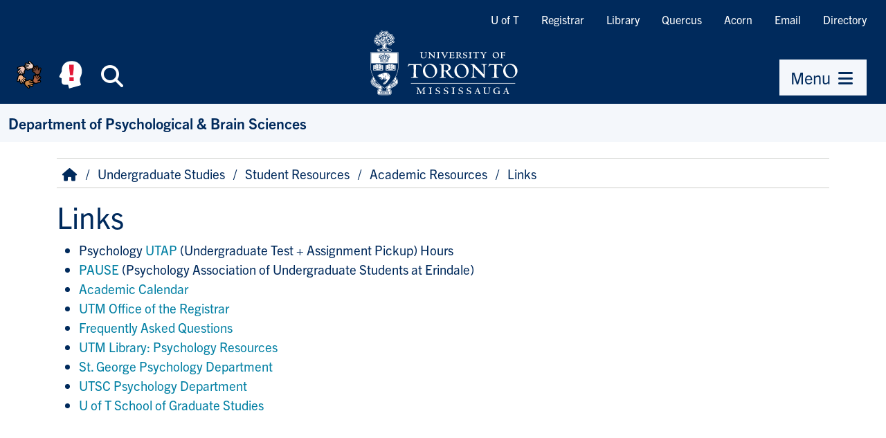

--- FILE ---
content_type: text/html; charset=UTF-8
request_url: https://www.utm.utoronto.ca/psychology/undergraduate-studies/student-resources/academic-resources/links
body_size: 8474
content:
<!DOCTYPE html>
<html lang="en" dir="ltr" prefix="og: https://ogp.me/ns#">
    <head>
        <meta charset="utf-8" />
<script async src="https://www.googletagmanager.com/gtag/js?id=G-76W9R3C2YX"></script>
<script>window.dataLayer = window.dataLayer || [];function gtag(){dataLayer.push(arguments)};gtag("js", new Date());gtag("set", "developer_id.dMDhkMT", true);gtag("config", "G-76W9R3C2YX", {"groups":"default","page_placeholder":"PLACEHOLDER_page_location","allow_ad_personalization_signals":false});</script>
<meta name="description" content="Psychology UTAP (Undergraduate Test + Assignment Pickup) HoursPAUSE (Psychology Association of Undergraduate Students at Erindale)Academic CalendarUTM Office of the Registrar" />
<link rel="canonical" href="https://www.utm.utoronto.ca/psychology/undergraduate-studies/student-resources/academic-resources/links" />
<meta property="og:site_name" content="Department of Psychological &amp; Brain Sciences" />
<meta property="og:url" content="https://www.utm.utoronto.ca/psychology/undergraduate-studies/student-resources/academic-resources/links" />
<meta property="og:title" content="Links | Department of Psychological &amp; Brain Sciences" />
<meta property="og:description" content="Psychology UTAP (Undergraduate Test + Assignment Pickup) HoursPAUSE (Psychology Association of Undergraduate Students at Erindale)Academic CalendarUTM Office of the Registrar" />
<meta property="og:image" content="https://www.utm.utoronto.ca/psychology/themes/custom/fawn/images/utm_og_image.jpg" />
<meta name="twitter:card" content="summary_large_image" />
<meta name="twitter:description" content="Psychology UTAP (Undergraduate Test + Assignment Pickup) HoursPAUSE (Psychology Association of Undergraduate Students at Erindale)Academic CalendarUTM Office of the Registrar" />
<meta name="twitter:site" content="@UTM" />
<meta name="twitter:title" content="Links | Department of Psychological &amp; Brain Sciences" />
<meta name="twitter:image" content="https://www.utm.utoronto.ca|https://www.utm.utoronto.ca/psychology/themes/custom/fawn/images/utm_og_image.jpg" />
<meta name="Generator" content="Drupal 11 (https://www.drupal.org)" />
<meta name="MobileOptimized" content="width" />
<meta name="HandheldFriendly" content="true" />
<meta name="viewport" content="width=device-width, initial-scale=1.0" />
<link rel="icon" href="/psychology/themes/custom/fawn/favicon.ico" type="image/vnd.microsoft.icon" />

        <title>Links | Department of Psychological &amp; Brain Sciences</title>
        <link rel="stylesheet" media="all" href="/psychology/sites/files/psychology/css/css_t_xCHpyLpbAW0_2HqDudI7Shw0xbKm6438QHhec35e0.css?delta=0&amp;language=en&amp;theme=fawn&amp;include=eJwFwQEKwCAIBdALNTxSaHMh_CVMI7z93nv4LJpwYVyRBVuzgct3dtmGWz_K48PRQ0earxYVqS8Jh_7uxBhK" />
<link rel="stylesheet" media="all" href="/psychology/sites/files/psychology/css/css_zdQR-v1zc7GCoU4NUX6f2--B-e-drFecX53BZypDq2s.css?delta=1&amp;language=en&amp;theme=fawn&amp;include=eJwFwQEKwCAIBdALNTxSaHMh_CVMI7z93nv4LJpwYVyRBVuzgct3dtmGWz_K48PRQ0earxYVqS8Jh_7uxBhK" />

        

        <!-- Google Tag Manager -->
        <script>(function(w,d,s,l,i){w[l]=w[l]||[];w[l].push({'gtm.start':
                new Date().getTime(),event:'gtm.js'});var f=d.getElementsByTagName(s)[0],
              j=d.createElement(s),dl=l!='dataLayer'?'&l='+l:'';j.async=true;j.src=
              'https://www.googletagmanager.com/gtm.js?id='+i+dl;f.parentNode.insertBefore(j,f);
          })(window,document,'script','dataLayer','GTM-55KBG63');</script>
        <!-- End Google Tag Manager -->

                <link rel="stylesheet" href="https://use.typekit.net/fit6bzk.css">
    </head>

    
    <body class="node--type-page">

        <!-- Google Tag Manager (noscript) -->
        <noscript><iframe src="https://www.googletagmanager.com/ns.html?id=GTM-55KBG63" height="0" width="0" style="display:none;visibility:hidden"></iframe></noscript>
        <!-- End Google Tag Manager (noscript) -->
    
                <a href="#main-content" class="visually-hidden focusable">
            Skip to main content
        </a>
        
          <div class="dialog-off-canvas-main-canvas" data-off-canvas-main-canvas>
    
<div>

    <header role="banner">
        <div id="header" class="bg-brand">
            
    <div id="header-wrapper">
        <div class="link-bar d-md-flex d-none flex-row-reverse">
        <nav role="navigation" aria-labelledby="block-quicklinks-menu" id="block-quicklinks">
                        
    <span class="visually-hidden" id="block-quicklinks-menu">Quicklinks</span>
    

                
                <ul class="nav tools "  region="header">
                            <li class="nav-item">
                    <a href="https://www.utoronto.ca/" class="nav-item nav-link">U of T</a>
                </li>
                            <li class="nav-item">
                    <a href="https://www.utm.utoronto.ca/registrar/" class="nav-item nav-link">Registrar</a>
                </li>
                            <li class="nav-item">
                    <a href="https://library.utm.utoronto.ca/" class="nav-item nav-link">Library</a>
                </li>
                            <li class="nav-item">
                    <a href="https://q.utoronto.ca/" class="nav-item nav-link">Quercus</a>
                </li>
                            <li class="nav-item">
                    <a href="https://acorn.utoronto.ca/" class="nav-item nav-link">Acorn</a>
                </li>
                            <li class="nav-item">
                    <a href="http://mail.utoronto.ca/" class="nav-item nav-link">Email</a>
                </li>
                            <li class="nav-item">
                    <a href="https://www.utm.utoronto.ca/phonebook" class="nav-item nav-link">Directory</a>
                </li>
                    </ul>
    


    </nav>

        </div>
    </div>

            <div class="d-flex justify-content-between align-items-md-end">
                <div class="d-flex flex-fill justify-content-md-center order-md-2">
                    <a href="https://www.utm.utoronto.ca/" rel="home" id="logo">
                        <img src="/themes/custom/fawn/images/utm-signature-white.svg" alt="University of Toronto Mississauga" class="svg-logo">
                    </a>
                </div>
                <div class="clearfix d-flex order-md-1">
                    <div class="d-flex nav-btns">
                        <a class="btn btn-brand header-icon-large shadow-none"
                                title="Equity, Diversity & Inclusion at UTM" id="equity-button"
                                data-bs-toggle="tooltip"
                                data-bs-placement="bottom"
                                data-bs-html="true"
                                href="https://www.utm.utoronto.ca/edio/equity-hub">
                            <img src="/themes/custom/fawn/images/equity_icon_colour.svg" alt="Equity, Diversity & Inclusion at UTM" class="fa-fw">
                        </a>
                        <a class="btn btn-brand header-icon-large shadow-none"
                                title="Mental Health Supports" id="navi-button"
                                data-bs-toggle="tooltip"
                                data-bs-placement="bottom"
                                data-bs-html="true"
                                href="https://www.utm.utoronto.ca/mental-health-supports/">
                            <img src="/themes/custom/fawn/images/utm_mental_health_Icon.svg" alt="Mental Health Supports" class="fa-fw"></span>
                        </a>
                        <span class="d-inline-block"
                              data-bs-toggle="tooltip"
                              data-bs-placement="bottom"
                              title="Search">
                        <button class="btn btn-brand header-icon-large search-button shadow-none"
                                title="Search"
                                id="small-search-button"
                                data-bs-target="#search-bar"
                                data-bs-toggle="collapse"
                                aria-expanded="false"
                                aria-controls="search-bar"
                                type="button"
                                >
                            <i class="fas fa-search fa-fw"></i><span class="visually-hidden">Search</span>
                        </button>
                            </span>
                    </div>
                </div>
                                <div class="clearfix d-flex ps-lg-5 flex-column align-items-md-end order-3 pe-lg-3">
                    <div class="d-flex nav-btns">
                        <span data-bs-toggle="tooltip" data-bs-placement="bottom" title="Menu">
                            <button class="btn btn-primary shadow-none"
                                    title="menu"
                                    id="small-menu-button"
                                    data-bs-toggle="offcanvas"
                                    data-bs-target="#navigation"
                                    aria-controls="navigation"
                                    type="button">
                                    <span>Menu</span> <i class="fas fa-bars fa-fw" aria-hidden="true"></i>
                            </button>
                        </span>
                    </div>
                </div>
                            </div>
        </div>
        <div id="search-bar" class="collapse">
            <form action="https://find.utoronto.ca/search">
                <label for="utm-search-bar" class="visually-hidden">Search the UTM website</label>
                <div class="input-group">
                    <input type="text" id="utm-search-bar" name="q" class="form-control" autocomplete="off" placeholder="Enter your search terms">
                    <div class="input-group-append">
                        <button type="submit" class="btn btn-primary" value="Search" name="op">
                            <i class="fa fa-fw fa-search" aria-hidden="true"></i>
                            <span class="visually-hidden">Search</span>
                        </button>
                    </div>
                </div>
            </form>
        </div>
            <div id="secondary-navigation" >
        <div id="block-fawn-branding">
  
    
      
            <div id="site-name">
            <a href="/psychology/" rel="home">Department of Psychological &amp; Brain Sciences</a>
        </div>
    
    
</div>

    </div>


    </header>

        <aside id="navigation" role="navigation" tabindex="-1" class="offcanvas offcanvas-end" aria-labelledby="menu-title">
        <div class="nav-panel-title">
            <span id="menu-title">Menu</span>
            <button class="btn btn-brand header-icon shadow-none btn-close" data-bs-dismiss="offcanvas" aria-label="Close Menu" title="Close Menu" id="close-menu-button">
                <i class="fas fa-times-circle fa-fw" aria-hidden="true"></i><span class="visually-hidden">Close Menu</span>
            </button>
        </div>
        <div class="nav-panel-inner">
            <div class="section clearfix">
                    <nav role="navigation" aria-labelledby="block-quicklinks-2-menu" id="block-quicklinks-2">
                        
    <span class="visually-hidden" id="block-quicklinks-2-menu">Quicklinks</span>
    

                
                <ul class="nav tools "  region="navigation">
                            <li class="nav-item">
                    <a href="https://www.utoronto.ca/" class="nav-item nav-link">U of T</a>
                </li>
                            <li class="nav-item">
                    <a href="https://www.utm.utoronto.ca/registrar/" class="nav-item nav-link">Registrar</a>
                </li>
                            <li class="nav-item">
                    <a href="https://library.utm.utoronto.ca/" class="nav-item nav-link">Library</a>
                </li>
                            <li class="nav-item">
                    <a href="https://q.utoronto.ca/" class="nav-item nav-link">Quercus</a>
                </li>
                            <li class="nav-item">
                    <a href="https://acorn.utoronto.ca/" class="nav-item nav-link">Acorn</a>
                </li>
                            <li class="nav-item">
                    <a href="http://mail.utoronto.ca/" class="nav-item nav-link">Email</a>
                </li>
                            <li class="nav-item">
                    <a href="https://www.utm.utoronto.ca/phonebook" class="nav-item nav-link">Directory</a>
                </li>
                    </ul>
    


    </nav>
<nav role="navigation" aria-labelledby="block-fawn-main-navigation-menu" id="block-fawn-main-navigation">
                        
    <span class="visually-hidden" id="block-fawn-main-navigation-menu">Main navigation</span>
    

                
                <div class="nav">
                        <ul class="main-menu "  region="navigation">
                                                            <li >
                                        <div class="link-wrapper">
                    <a href="/psychology/" data-drupal-link-system-path="&lt;front&gt;">Home</a>
                                        </div>
                                    </li>

                                                            <li  class="expanded parent-item">
                                        <div class="link-wrapper">
                    <a href="/psychology/undergraduate-studies" class="parent-item-link" data-drupal-link-system-path="node/9">Undergraduate Studies</a>
                                            <button type="button" title="Expand Undergraduate Studies sub-menu" class="submenu-toggle collapsed" data-bs-toggle="collapse" data-bs-target="#ml-undergraduate-studies-submenu-2" aria-controls="ml-undergraduate-studies-submenu-2" aria-expanded="false"><i class="fa fa-fw fa-caret-down" aria-hidden="true"></i></button>
                                        </div>
                                            <div id="ml-undergraduate-studies-submenu-2" data-render-depth="1" class="sub-menu collapse">
                                                        <ul class="main-menu "  region="navigation">
                                                            <li  class="expanded parent-item">
                                        <div class="link-wrapper">
                    <a href="/psychology/undergraduate-studies/program-descriptions" class="parent-item-link" data-drupal-link-system-path="node/127">Program Descriptions</a>
                                            <button type="button" title="Expand Program Descriptions sub-menu" class="submenu-toggle collapsed" data-bs-toggle="collapse" data-bs-target="#ml-program-descriptions-submenu-1" aria-controls="ml-program-descriptions-submenu-1" aria-expanded="false"><i class="fa fa-fw fa-caret-down" aria-hidden="true"></i></button>
                                        </div>
                                            <div id="ml-program-descriptions-submenu-1" data-render-depth="2" class="sub-menu collapse">
                                                        <ul class="main-menu "  region="navigation">
                                                            <li >
                                        <div class="link-wrapper">
                    <a href="/psychology/undergraduate-studies/program-descriptions/admission-requirements" data-drupal-link-system-path="node/129">Admission Requirements</a>
                                        </div>
                                    </li>

                        </ul>
            
                        </div>
                                    </li>

                                                            <li  class="expanded parent-item">
                                        <div class="link-wrapper">
                    <a href="/psychology/undergraduate-studies/student-resources" class="parent-item-link" data-drupal-link-system-path="node/744">Student Resources</a>
                                            <button type="button" title="Expand Student Resources sub-menu" class="submenu-toggle collapsed" data-bs-toggle="collapse" data-bs-target="#ml-student-resources-submenu-2" aria-controls="ml-student-resources-submenu-2" aria-expanded="false"><i class="fa fa-fw fa-caret-down" aria-hidden="true"></i></button>
                                        </div>
                                            <div id="ml-student-resources-submenu-2" data-render-depth="2" class="sub-menu collapse">
                                                        <ul class="main-menu "  region="navigation">
                                                            <li  class="expanded parent-item">
                                        <div class="link-wrapper">
                    <a href="/psychology/undergraduate-studies/student-resources/course-information" title="" class="parent-item-link" data-drupal-link-system-path="node/133">Course Information</a>
                                            <button type="button" title="Expand Course Information sub-menu" class="submenu-toggle collapsed" data-bs-toggle="collapse" data-bs-target="#ml-course-information-submenu-1" aria-controls="ml-course-information-submenu-1" aria-expanded="false"><i class="fa fa-fw fa-caret-down" aria-hidden="true"></i></button>
                                        </div>
                                            <div id="ml-course-information-submenu-1" data-render-depth="3" class="sub-menu collapse">
                                                        <ul class="main-menu "  region="navigation">
                                                            <li  class="expanded parent-item">
                                        <div class="link-wrapper">
                    <a href="/psychology/undergraduate-studies/student-resources/course-information/courses-requiring-application" class="parent-item-link" data-drupal-link-system-path="node/852">Courses Requiring Application</a>
                                            <button type="button" title="Expand Courses Requiring Application sub-menu" class="submenu-toggle collapsed" data-bs-toggle="collapse" data-bs-target="#ml-courses-requiring-application-submenu-1" aria-controls="ml-courses-requiring-application-submenu-1" aria-expanded="false"><i class="fa fa-fw fa-caret-down" aria-hidden="true"></i></button>
                                        </div>
                                            <div id="ml-courses-requiring-application-submenu-1" data-render-depth="4" class="sub-menu collapse">
                                                        <ul class="main-menu "  region="navigation">
                                                            <li >
                                        <div class="link-wrapper">
                    <a href="/psychology/undergraduate-studies/student-resources/course-information/courses-requiring-application/research" data-drupal-link-system-path="node/151">Research Opportunity Program</a>
                                        </div>
                                    </li>

                                                            <li >
                                        <div class="link-wrapper">
                    <a href="/psychology/undergraduate-programs/student-resources/course-information/courses-requiring-application-0" data-drupal-link-system-path="node/155">PSY4XXH5 Independent Research Project</a>
                                        </div>
                                    </li>

                                                            <li >
                                        <div class="link-wrapper">
                    <a href="/psychology/undergraduate-studies/student-resources/course-information/courses-requiring-application/psy400y5" data-drupal-link-system-path="node/153">PSY400Y5 Undergraduate Honours Thesis</a>
                                        </div>
                                    </li>

                                                            <li >
                                        <div class="link-wrapper">
                    <a href="https://www.utm.utoronto.ca/psychology/node/795">PSY401H5 Knowledge Translation Course</a>
                                        </div>
                                    </li>

                                                            <li >
                                        <div class="link-wrapper">
                    <a href="/psychology/undergraduate-studies/student-resources/course-information/courses-requiring-application/psy442y5" data-drupal-link-system-path="node/313">PSY442Y5 Practicum in Exceptionality in Human Learning</a>
                                        </div>
                                    </li>

                        </ul>
            
                        </div>
                                    </li>

                                                            <li >
                                        <div class="link-wrapper">
                    <a href="/psychology/undergraduate-studies/course-information/course-timetable" title="" data-drupal-link-system-path="node/135">Course Timetable</a>
                                        </div>
                                    </li>

                                                            <li >
                                        <div class="link-wrapper">
                    <a href="/psychology/undergraduate-studies/student-resources/course-information/course-outlines" data-drupal-link-system-path="node/137">Course Outlines</a>
                                        </div>
                                    </li>

                                                            <li >
                                        <div class="link-wrapper">
                    <a href="/psychology/undergraduate-studies/student-resources/course-information/prerequisite-waiver-process" data-drupal-link-system-path="node/139">Prerequisite Waiver Process</a>
                                        </div>
                                    </li>

                        </ul>
            
                        </div>
                                    </li>

                                                            <li  class="expanded parent-item">
                                        <div class="link-wrapper">
                    <a href="/psychology/undergraduate-studies/student-resources/academic-resources" title="" class="parent-item-link" data-drupal-link-system-path="node/161">Academic Resources</a>
                                            <button type="button" title="Expand Academic Resources sub-menu" class="submenu-toggle collapsed" data-bs-toggle="collapse" data-bs-target="#ml-academic-resources-submenu-2" aria-controls="ml-academic-resources-submenu-2" aria-expanded="false"><i class="fa fa-fw fa-caret-down" aria-hidden="true"></i></button>
                                        </div>
                                            <div id="ml-academic-resources-submenu-2" data-render-depth="3" class="sub-menu collapse">
                                                        <ul class="main-menu "  region="navigation">
                                                            <li >
                                        <div class="link-wrapper">
                    <a href="https://registrar.utm.utoronto.ca/student/calendar/calendar.pl" title="">Academic Calendar</a>
                                        </div>
                                    </li>

                                                            <li >
                                        <div class="link-wrapper">
                    <a href="https://guides.library.utoronto.ca/PsychologyUTML">Psychology Resources at the UTM Library</a>
                                        </div>
                                    </li>

                                                            <li >
                                        <div class="link-wrapper">
                    <a href="http://www.utm.utoronto.ca/academic-integrity/" title="">Academic Integrity</a>
                                        </div>
                                    </li>

                                                            <li >
                                        <div class="link-wrapper">
                    <a href="/psychology/undergraduate-studies/student-resources/academic-resources/links" data-drupal-link-system-path="node/251" class="is-active" aria-current="page">Useful Links</a>
                                        </div>
                                    </li>

                        </ul>
            
                        </div>
                                    </li>

                                                            <li >
                                        <div class="link-wrapper">
                    <a href="/psychology/undergraduate-studies/student-resources/academic-advising-student-resources" data-drupal-link-system-path="node/203">Academic Advising</a>
                                        </div>
                                    </li>

                                                            <li >
                                        <div class="link-wrapper">
                    <a href="/psychology/undergraduate-studies/student-resources/frequently-asked-questions" data-drupal-link-system-path="node/105">Frequently Asked Questions</a>
                                        </div>
                                    </li>

                                                            <li >
                                        <div class="link-wrapper">
                    <a href="/psychology/undergraduate-studies/student-resources/special-consideration-request-process" data-drupal-link-system-path="node/632">Special Consideration request process for term work</a>
                                        </div>
                                    </li>

                                                            <li >
                                        <div class="link-wrapper">
                    <a href="/psychology/undergraduate-studies/student-resources/undergraduate-test-assignment-pickup-utap" title="Undergraduate Test &amp; Assignment Pickup" data-drupal-link-system-path="node/199">Undergraduate Test + Assignment Pickup (UTAP) Hours</a>
                                        </div>
                                    </li>

                        </ul>
            
                        </div>
                                    </li>

                                                            <li >
                                        <div class="link-wrapper">
                    <a href="/psychology/undergraduate-studies/undergraduate-research-and-practicum-opportunities" data-drupal-link-system-path="node/821">Undergraduate Research and Practicum Opportunities</a>
                                        </div>
                                    </li>

                                                            <li >
                                        <div class="link-wrapper">
                    <a href="/psychology/undergraduate-studies/awards-scholarships" data-drupal-link-system-path="node/159">Awards &amp; Scholarships</a>
                                        </div>
                                    </li>

                        </ul>
            
                        </div>
                                    </li>

                                                            <li >
                                        <div class="link-wrapper">
                    <a href="/psychology/graduate-studies" data-drupal-link-system-path="node/7">Graduate Studies</a>
                                        </div>
                                    </li>

                                                            <li  class="expanded parent-item">
                                        <div class="link-wrapper">
                    <a href="/psychology/faculty-research" class="parent-item-link" data-drupal-link-system-path="node/225">Faculty Research</a>
                                            <button type="button" title="Expand Faculty Research sub-menu" class="submenu-toggle collapsed" data-bs-toggle="collapse" data-bs-target="#ml-faculty-research-submenu-4" aria-controls="ml-faculty-research-submenu-4" aria-expanded="false"><i class="fa fa-fw fa-caret-down" aria-hidden="true"></i></button>
                                        </div>
                                            <div id="ml-faculty-research-submenu-4" data-render-depth="1" class="sub-menu collapse">
                                                        <ul class="main-menu "  region="navigation">
                                                            <li  class="expanded parent-item">
                                        <div class="link-wrapper">
                    <a href="/psychology/faculty-research/developmental-science" class="parent-item-link" data-drupal-link-system-path="node/379">Developmental Science</a>
                                            <button type="button" title="Expand Developmental Science sub-menu" class="submenu-toggle collapsed" data-bs-toggle="collapse" data-bs-target="#ml-developmental-science-submenu-1" aria-controls="ml-developmental-science-submenu-1" aria-expanded="false"><i class="fa fa-fw fa-caret-down" aria-hidden="true"></i></button>
                                        </div>
                                            <div id="ml-developmental-science-submenu-1" data-render-depth="2" class="sub-menu collapse">
                                                        <ul class="main-menu "  region="navigation">
                                                            <li >
                                        <div class="link-wrapper">
                    <a href="https://preview.utm.utoronto.ca/psychology/researchers/developmental-science">Researchers in Developmental Science</a>
                                        </div>
                                    </li>

                        </ul>
            
                        </div>
                                    </li>

                                                            <li >
                                        <div class="link-wrapper">
                    <a href="/psychology/faculty-research/behavioural-neuroscience" data-drupal-link-system-path="node/227">Behavioural Neuroscience</a>
                                        </div>
                                    </li>

                                                            <li >
                                        <div class="link-wrapper">
                    <a href="/psychology/faculty-research/health-adaptation-and-well-being-cluster-hawc" data-drupal-link-system-path="node/99">Health, Adaptation, and Well-Being</a>
                                        </div>
                                    </li>

                                                            <li >
                                        <div class="link-wrapper">
                    <a href="/psychology/faculty-research/perception-cognition-and-language" data-drupal-link-system-path="node/229">Perception, Cognition, and Language</a>
                                        </div>
                                    </li>

                                                            <li  class="expanded parent-item">
                                        <div class="link-wrapper">
                    <a href="/psychology/faculty-research/psychological-brain-sciences-research-sign-system" class="parent-item-link" data-drupal-link-system-path="node/403">Sign-up to participate in a study</a>
                                            <button type="button" title="Expand Sign-up to participate in a study sub-menu" class="submenu-toggle collapsed" data-bs-toggle="collapse" data-bs-target="#ml-sign-up-to-participate-in-a-study-submenu-5" aria-controls="ml-sign-up-to-participate-in-a-study-submenu-5" aria-expanded="false"><i class="fa fa-fw fa-caret-down" aria-hidden="true"></i></button>
                                        </div>
                                            <div id="ml-sign-up-to-participate-in-a-study-submenu-5" data-render-depth="2" class="sub-menu collapse">
                                                        <ul class="main-menu "  region="navigation">
                                                            <li >
                                        <div class="link-wrapper">
                    <a href="/psychology/faculty-research/experiment-database-overview/experimenter-participation-guidelines" data-drupal-link-system-path="node/407">Participation Guidelines and Conditions</a>
                                        </div>
                                    </li>

                                                            <li >
                                        <div class="link-wrapper">
                    <a href="/psychology/faculty-research/sign-participate-study/eligible-users" data-drupal-link-system-path="node/413">Eligible Users</a>
                                        </div>
                                    </li>

                                                            <li >
                                        <div class="link-wrapper">
                    <a href="/psychology/faculty-research/experiment-database-overview/subject-pool-committee" data-drupal-link-system-path="node/405">Subject Pool Committee</a>
                                        </div>
                                    </li>

                                                            <li >
                                        <div class="link-wrapper">
                    <a href="http://www.utm.utoronto.ca/vp-research/information-researchers/ethics-research" title="">Ethics in Research</a>
                                        </div>
                                    </li>

                                                            <li >
                                        <div class="link-wrapper">
                    <a href="/psychology/faculty-research/sign-participate-study/substitute-assignments-experimental-credit" data-drupal-link-system-path="node/291">Substitute Assignments for Experimental Credit</a>
                                        </div>
                                    </li>

                        </ul>
            
                        </div>
                                    </li>

                        </ul>
            
                        </div>
                                    </li>

                                                            <li  class="expanded parent-item">
                                        <div class="link-wrapper">
                    <a href="/psychology/our-people" class="parent-item-link" data-drupal-link-system-path="node/824">Our People</a>
                                            <button type="button" title="Expand Our People sub-menu" class="submenu-toggle collapsed" data-bs-toggle="collapse" data-bs-target="#ml-our-people-submenu-5" aria-controls="ml-our-people-submenu-5" aria-expanded="false"><i class="fa fa-fw fa-caret-down" aria-hidden="true"></i></button>
                                        </div>
                                            <div id="ml-our-people-submenu-5" data-render-depth="1" class="sub-menu collapse">
                                                        <ul class="main-menu "  region="navigation">
                                                            <li >
                                        <div class="link-wrapper">
                    <a href="/psychology/people/category/faculty" data-drupal-link-system-path="people/category/faculty">Faculty</a>
                                        </div>
                                    </li>

                                                            <li >
                                        <div class="link-wrapper">
                    <a href="https://www.utm.utoronto.ca/psychology/people/category/administrative-staff">Administrative Staff</a>
                                        </div>
                                    </li>

                                                            <li >
                                        <div class="link-wrapper">
                    <a href="https://www.utm.utoronto.ca/psychology/people/category/research-associates-and-post-doctoral-fellows">Research Associates &amp; Post-doctoral Fellows</a>
                                        </div>
                                    </li>

                                                            <li >
                                        <div class="link-wrapper">
                    <a href="/psychology/people/category/graduate%20students" data-drupal-link-system-path="people/category/graduate students">Graduate Students</a>
                                        </div>
                                    </li>

                                                            <li >
                                        <div class="link-wrapper">
                    <a href="https://www.utm.utoronto.ca/psychology/people/category/sessional-lecturers">Sessional Lecturers</a>
                                        </div>
                                    </li>

                                                            <li >
                                        <div class="link-wrapper">
                    <a href="https://www.utm.utoronto.ca/psychology/people/category/professors-emeriti">Professors Emeriti</a>
                                        </div>
                                    </li>

                        </ul>
            
                        </div>
                                    </li>

                                                            <li  class="expanded parent-item">
                                        <div class="link-wrapper">
                    <a href="/psychology/employment-opportunities" class="parent-item-link" data-drupal-link-system-path="node/13">Employment</a>
                                            <button type="button" title="Expand Employment sub-menu" class="submenu-toggle collapsed" data-bs-toggle="collapse" data-bs-target="#ml-employment-submenu-6" aria-controls="ml-employment-submenu-6" aria-expanded="false"><i class="fa fa-fw fa-caret-down" aria-hidden="true"></i></button>
                                        </div>
                                            <div id="ml-employment-submenu-6" data-render-depth="1" class="sub-menu collapse">
                                                        <ul class="main-menu "  region="navigation">
                                                            <li >
                                        <div class="link-wrapper">
                    <a href="/psychology/employment/faculty-positions" data-drupal-link-system-path="node/85">Faculty Positions</a>
                                        </div>
                                    </li>

                                                            <li >
                                        <div class="link-wrapper">
                    <a href="/psychology/employment/course-instructors-sessional-lecturers" data-drupal-link-system-path="node/89">Course Instructors &amp; Sessional Lecturers</a>
                                        </div>
                                    </li>

                                                            <li  class="expanded parent-item">
                                        <div class="link-wrapper">
                    <a href="/psychology/employment/teaching-assistants" class="parent-item-link" data-drupal-link-system-path="node/91">Teaching Assistants</a>
                                            <button type="button" title="Expand Teaching Assistants sub-menu" class="submenu-toggle collapsed" data-bs-toggle="collapse" data-bs-target="#ml-teaching-assistants-submenu-3" aria-controls="ml-teaching-assistants-submenu-3" aria-expanded="false"><i class="fa fa-fw fa-caret-down" aria-hidden="true"></i></button>
                                        </div>
                                            <div id="ml-teaching-assistants-submenu-3" data-render-depth="2" class="sub-menu collapse">
                                                        <ul class="main-menu "  region="navigation">
                                                            <li >
                                        <div class="link-wrapper">
                    <a href="/psychology/employment/teaching-assistants/hiring-policy" data-drupal-link-system-path="node/445">Hiring Policy</a>
                                        </div>
                                    </li>

                                                            <li >
                                        <div class="link-wrapper">
                    <a href="https://www.utm.utoronto.ca/psychology/teaching-assistant-positions">Teaching Assistant Positions</a>
                                        </div>
                                    </li>

                        </ul>
            
                        </div>
                                    </li>

                                                            <li >
                                        <div class="link-wrapper">
                    <a href="https://www.utm.utoronto.ca/careers/jobs/job-postings " title="">Work-Study at UTM</a>
                                        </div>
                                    </li>

                                                            <li >
                                        <div class="link-wrapper">
                    <a href="/psychology/employment/assistant-invigilators" data-drupal-link-system-path="node/95">Assistant Invigilators</a>
                                        </div>
                                    </li>

                        </ul>
            
                        </div>
                                    </li>

                                                            <li  class="expanded parent-item">
                                        <div class="link-wrapper">
                    <a href="/psychology/news-events" class="parent-item-link" data-drupal-link-system-path="node/11">News &amp; Events</a>
                                            <button type="button" title="Expand News &amp; Events sub-menu" class="submenu-toggle collapsed" data-bs-toggle="collapse" data-bs-target="#ml-news-events-submenu-7" aria-controls="ml-news-events-submenu-7" aria-expanded="false"><i class="fa fa-fw fa-caret-down" aria-hidden="true"></i></button>
                                        </div>
                                            <div id="ml-news-events-submenu-7" data-render-depth="1" class="sub-menu collapse">
                                                        <ul class="main-menu "  region="navigation">
                                                            <li >
                                        <div class="link-wrapper">
                    <a href="/psychology/news-events/department-calendar-events" data-drupal-link-system-path="node/543">Department Calendar of Events</a>
                                        </div>
                                    </li>

                                                            <li >
                                        <div class="link-wrapper">
                    <a href="/psychology/news-events/colloquia-series" data-drupal-link-system-path="node/545">Colloquia Series</a>
                                        </div>
                                    </li>

                                                            <li >
                                        <div class="link-wrapper">
                    <a href="/psychology/news-events/great-talks" data-drupal-link-system-path="node/547">GReAT Talks</a>
                                        </div>
                                    </li>

                                                            <li >
                                        <div class="link-wrapper">
                    <a href="/psychology/news-events/pcl-chats-2024-25" data-drupal-link-system-path="node/115">PCL Chats</a>
                                        </div>
                                    </li>

                        </ul>
            
                        </div>
                                    </li>

                                                            <li >
                                        <div class="link-wrapper">
                    <a href="/psychology/contact-us" data-drupal-link-system-path="node/745">Contact Us</a>
                                        </div>
                                    </li>

                        </ul>
                    </div>
    


    </nav>

            </div>
        </div>
    </aside>


    <main role="main" id="main-content">
                
        

                  
        <div id="content-body" class="clearfix container">
            <div class="row">
                    <div id="breadcrumb" >
        <div id="block-fawn-breadcrumbs">
  
    
          <nav role="navigation" aria-labelledby="system-breadcrumb">
        <span id="system-breadcrumb" class="visually-hidden">Breadcrumb</span>
        <ol class="breadcrumb">
                                                <li class="breadcrumb-item home">
                        <a href="/psychology/" class="breadcrumb-item">
                            <i class="fas fa-home fa-fw" aria-hidden="true" title="Home"></i>
                        </a>
                    </li>
                                                                <li class="breadcrumb-item">
                                                    <a href="/psychology/undergraduate-studies" class="breadcrumb-item">Undergraduate Studies</a>
                                            </li>
                                                                <li class="breadcrumb-item">
                                                    <a href="/psychology/undergraduate-studies/student-resources" class="breadcrumb-item">Student Resources</a>
                                            </li>
                                                                <li class="breadcrumb-item">
                                                    <a href="/psychology/undergraduate-studies/student-resources/academic-resources" class="breadcrumb-item">Academic Resources</a>
                                            </li>
                                                                <li class="breadcrumb-item">
                                                    Links
                                            </li>
                                    </ol>
    </nav>

  </div>

    </div>

            </div>

            <div class="row">
                                
                <div id="content" class="layout-content col-12 col-lg-12 order-lg-1 order-0">
                      <div>
    
<div id="block-fawn-page-title">
  
    
      
  <h1><span class="field field-name-title">Links</span>
</h1>


  </div>
<div id="block-fawn-content" class="main-block">
  
    
      <article>

    
        

    
    <div class="node-content-wrapper " >
          <div class="layout layout--twocol-section layout--twocol-section--75-25">

          <div  class="layout__region layout__region--first">
        <div>
  
    
      
                        <div class="field field-name-body"><div class="tex2jax_process"><ul><li>Psychology <a href="http://www.utm.utoronto.ca/psychology/undergraduate-studies/pump-room">UTAP</a>&nbsp;(Undergraduate Test + Assignment Pickup) Hours</li><li><a href="https://sop.utoronto.ca/group/utm-academic-soc-psychology-assoc-of-undergrad-students-at-erindale-pause/">PAUSE</a> (Psychology Association of Undergraduate Students at Erindale)</li><li><a href="https://registrar.utm.utoronto.ca/student/calendar/calendar.pl">Academic Calendar</a></li><li><a href="http://www.utm.utoronto.ca/registrar/">UTM Office of the Registrar</a></li><li><a href="https://tartarus.utm.utoronto.ca/faq/">Frequently Asked Questions</a></li><li><a href="https://guides.library.utoronto.ca/PsychologyUTML" target="_blank" title="Useful tools to help with researching">UTM Library: Psychology Resources</a></li><li><a href="http://home.psych.utoronto.ca/" target="_blank">St. George Psychology Department</a></li><li><a href="https://www.utsc.utoronto.ca/psych/welcome-department-psychology" target="_blank">UTSC Psychology Department</a></li><li><a href="http://www.sgs.utoronto.ca/" target="_blank">U of T School of Graduate Studies</a></li></ul></div></div>
            
  </div>

      </div>
    
    
  </div>

    </div>

</article>

  </div>

  </div>
                </div>
                
                            </div>
        </div>
    </main>

    
    <footer role="contentinfo">

        <div class="statement">
            <div class="container">
                <h2>Statement of Land Acknowledgement</h2>
                <p>We wish to acknowledge this land on which the University of Toronto operates. For thousands of years it has been the traditional land of the Huron-Wendat, the Seneca, and the Mississaugas of the Credit. Today, this meeting place is still the home to many Indigenous people from across Turtle Island and we are grateful to have the opportunity to work on this land. <a href="https://indigenous.utoronto.ca/about/land-acknowledgement/">Read about U of T’s Statement of Land Acknowledgement</a>.</p>
            </div>
        </div>

        <div id="footer">
        
        <div class="section">
            <div class="container">
                <div class="address-wrapper row align-items-md-center">
                    <div class="address col-12 col-md-6 col-lg-4">
                        <strong>University of Toronto Mississauga</strong><br>
                        3359 Mississauga Road<br>
                        Mississauga, ON, L5L 1C6<br>
                        <i class="far fa-phone-alt fa-fw" aria-hidden="true"></i><a href="tel:905-569-4455">(905) 569-4455</a>
                    </div>
                    <div class="address-map col-12 col-md-6 col-lg-4">
                        <a href="https://www.utm.utoronto.ca/maps">
                            <picture>
                                <source srcset="/themes/custom/fawn/images/UTM-Map-web-footer-crop.jpg"
                                        media="(min-width: 768px)">
                                <img src="/themes/custom/fawn/images/UTM-Map-web-footer-crop-mobile.jpg" alt="UTM centered on a map" width="272" height="120">
                            </picture>
                        </a>
                    </div>
                    <div class="campaign col-12 col-lg-4">
                        <img class="campaign-logo" src="/themes/custom/fawn/images/defy-gravity-colour.svg" alt="Defy Gravity" height="100" width="350">
                    </div>
                </div>
            </div>
        </div>
        </div>
        <div id="page-bottom">
            <div class="container copyright-wrapper">
                <div class="d-flex justify-content-md-between flex-wrap">
                    <div>
                        <a href="https://www.utm.utoronto.ca/accessibility-commitment">Accessibility</a> |
                        <a href="https://www.utm.utoronto.ca/privacy-policy">Privacy</a> |
                        <a href="https://www.utm.utoronto.ca/about-us/contact-us">Contact UTM</a>
                    </div>
                    <div>
                        ©2026 University of Toronto Mississauga
                    </div>
                </div>
            </div>
            <button class="btn btn-brand btt-button" title="Back to Top" id="back-to-top">
                <i class="fas fa-chevron-up fa-fw" aria-hidden="true"></i><span class="visually-hidden">Back to top</span>
            </button>
        </div>
    </footer>


</div>
  </div>

        
        <script type="application/json" data-drupal-selector="drupal-settings-json">{"path":{"baseUrl":"\/psychology\/","pathPrefix":"","currentPath":"node\/251","currentPathIsAdmin":false,"isFront":false,"currentLanguage":"en"},"pluralDelimiter":"\u0003","suppressDeprecationErrors":true,"google_analytics":{"account":"G-76W9R3C2YX","trackOutbound":true,"trackMailto":true,"trackTel":true,"trackDownload":true,"trackDownloadExtensions":"7z|aac|arc|arj|asf|asx|avi|bin|csv|doc(x|m)?|dot(x|m)?|exe|flv|gif|gz|gzip|hqx|jar|jpe?g|js|mp(2|3|4|e?g)|mov(ie)?|msi|msp|pdf|phps|png|ppt(x|m)?|pot(x|m)?|pps(x|m)?|ppam|sld(x|m)?|thmx|qtm?|ra(m|r)?|sea|sit|tar|tgz|torrent|txt|wav|wma|wmv|wpd|xls(x|m|b)?|xlt(x|m)|xlam|xml|z|zip"},"mathjax":{"config_type":1,"config":null},"global_message":{"endpoint":"https:\/\/www.utm.utoronto.ca\/api\/global-message\/active"},"breakpoints":{"fawn":{"small":{"label":"small","mediaQuery":""},"medium":{"label":"medium","mediaQuery":"all and (min-width: 768px)"},"large":{"label":"large","mediaQuery":"all and (min-width: 992px)"}}},"user":{"uid":0,"permissionsHash":"c638f10fef3b6f8eb566fdd54daa83b374c5647f812669a1c15efe3a18174a79"}}</script>
<script src="/psychology/core/assets/vendor/jquery/jquery.min.js?v=4.0.0-rc.1"></script>
<script src="/psychology/sites/files/psychology/js/js_aSH_oYX6AHDsmGacVIKfXiqkYe_lBkq6xJ5YP_0bxu8.js?scope=footer&amp;delta=1&amp;language=en&amp;theme=fawn&amp;include=eJxdzEEOgzAMBdELJcqKXicyyHFT2THCP6LcvkLsupy3mEbnKKs7AgftS2p3Nx_IdHK4cX49JuoraQ5c2ockcRflSoP0Qt-i_EMywvtD3xKMuacJqzYVPTq4bn5wuem5VuMIEv4BHGo3Ww"></script>
<script src="https://cdn.jsdelivr.net/npm/bootstrap@5.1.3/dist/js/bootstrap.bundle.min.js"></script>
<script src="https://kit.fontawesome.com/0459ae17bb.js"></script>
<script src="/psychology/sites/files/psychology/js/js_GghIe5eShIX4TRc5EQHVtMOkPBp2QQSkLgRSPkJw6qA.js?scope=footer&amp;delta=4&amp;language=en&amp;theme=fawn&amp;include=eJxdzEEOgzAMBdELJcqKXicyyHFT2THCP6LcvkLsupy3mEbnKKs7AgftS2p3Nx_IdHK4cX49JuoraQ5c2ockcRflSoP0Qt-i_EMywvtD3xKMuacJqzYVPTq4bn5wuem5VuMIEv4BHGo3Ww"></script>
<script src="https://cdnjs.cloudflare.com/ajax/libs/mathjax/2.7.0/MathJax.js?config=TeX-AMS-MML_HTMLorMML"></script>
<script src="/psychology/sites/files/psychology/js/js_XYf-bFkmEPGFIGsYiub4T64vKHGX3V7x7LxTy0S3rOI.js?scope=footer&amp;delta=6&amp;language=en&amp;theme=fawn&amp;include=eJxdzEEOgzAMBdELJcqKXicyyHFT2THCP6LcvkLsupy3mEbnKKs7AgftS2p3Nx_IdHK4cX49JuoraQ5c2ockcRflSoP0Qt-i_EMywvtD3xKMuacJqzYVPTq4bn5wuem5VuMIEv4BHGo3Ww"></script>
<script src="/psychology/modules/custom/utm_multisite_core/js/global_message.js?t632tx" defer></script>

    </body>
</html>
